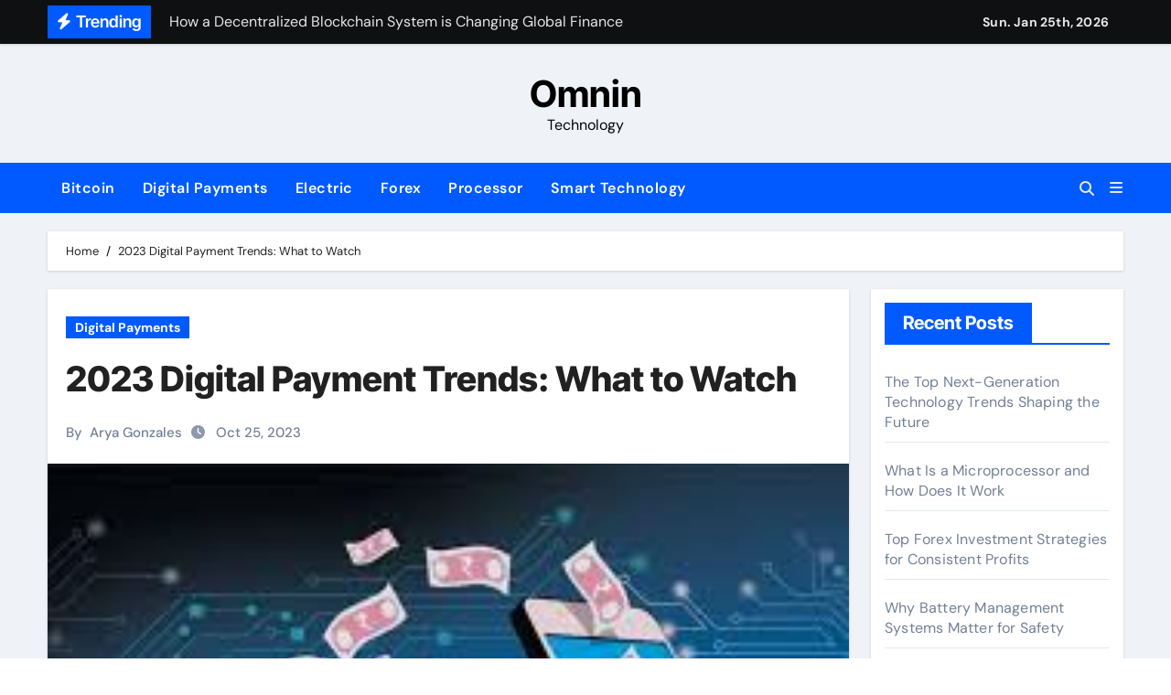

--- FILE ---
content_type: text/html; charset=UTF-8
request_url: https://omnin.net/2023-digital-payment-trends-what-to-watch.html
body_size: 16568
content:
<!-- =========================
  Page Breadcrumb   
============================== -->
<!DOCTYPE html>
<html lang="en-US">
<head>
<meta charset="UTF-8">
<meta name="viewport" content="width=device-width, initial-scale=1">
<link rel="profile" href="https://gmpg.org/xfn/11">
<meta name='robots' content='index, follow, max-image-preview:large, max-snippet:-1, max-video-preview:-1' />

	<!-- This site is optimized with the Yoast SEO plugin v26.8 - https://yoast.com/product/yoast-seo-wordpress/ -->
	<title>2023 Digital Payment Trends: What to Watch - Omnin</title>
	<meta name="description" content="driven by technological advancements and shifting consumer expectations. Digital payment trends have evolved" />
	<link rel="canonical" href="https://omnin.net/2023-digital-payment-trends-what-to-watch.html" />
	<meta property="og:locale" content="en_US" />
	<meta property="og:type" content="article" />
	<meta property="og:title" content="2023 Digital Payment Trends: What to Watch - Omnin" />
	<meta property="og:description" content="driven by technological advancements and shifting consumer expectations. Digital payment trends have evolved" />
	<meta property="og:url" content="https://omnin.net/2023-digital-payment-trends-what-to-watch.html" />
	<meta property="og:site_name" content="Omnin" />
	<meta property="article:published_time" content="2023-10-25T05:45:57+00:00" />
	<meta property="article:modified_time" content="2023-11-08T05:48:21+00:00" />
	<meta property="og:image" content="https://encrypted-tbn0.gstatic.com/images?q=tbn:ANd9GcRegkwpsU0gmkaE7bzMy3gyu91NWszFEtIDKQ&usqp=CAU" />
	<meta name="author" content="Arya Gonzales" />
	<meta name="twitter:card" content="summary_large_image" />
	<meta name="twitter:image" content="https://encrypted-tbn0.gstatic.com/images?q=tbn:ANd9GcRegkwpsU0gmkaE7bzMy3gyu91NWszFEtIDKQ&usqp=CAU" />
	<meta name="twitter:label1" content="Written by" />
	<meta name="twitter:data1" content="Arya Gonzales" />
	<meta name="twitter:label2" content="Est. reading time" />
	<meta name="twitter:data2" content="4 minutes" />
	<script type="application/ld+json" class="yoast-schema-graph">{"@context":"https://schema.org","@graph":[{"@type":"Article","@id":"https://omnin.net/2023-digital-payment-trends-what-to-watch.html#article","isPartOf":{"@id":"https://omnin.net/2023-digital-payment-trends-what-to-watch.html"},"author":{"name":"Arya Gonzales","@id":"https://omnin.net/#/schema/person/bde0962a0020fa7754e4c6448aff8303"},"headline":"2023 Digital Payment Trends: What to Watch","datePublished":"2023-10-25T05:45:57+00:00","dateModified":"2023-11-08T05:48:21+00:00","mainEntityOfPage":{"@id":"https://omnin.net/2023-digital-payment-trends-what-to-watch.html"},"wordCount":758,"commentCount":0,"image":["https://encrypted-tbn0.gstatic.com/images?q=tbn:ANd9GcRegkwpsU0gmkaE7bzMy3gyu91NWszFEtIDKQ&usqp=CAU"],"thumbnailUrl":"https://encrypted-tbn0.gstatic.com/images?q=tbn:ANd9GcRegkwpsU0gmkaE7bzMy3gyu91NWszFEtIDKQ&usqp=CAU","articleSection":["Digital Payments"],"inLanguage":"en-US","potentialAction":[{"@type":"CommentAction","name":"Comment","target":["https://omnin.net/2023-digital-payment-trends-what-to-watch.html#respond"]}]},{"@type":"WebPage","@id":"https://omnin.net/2023-digital-payment-trends-what-to-watch.html","url":"https://omnin.net/2023-digital-payment-trends-what-to-watch.html","name":"2023 Digital Payment Trends: What to Watch - Omnin","isPartOf":{"@id":"https://omnin.net/#website"},"primaryImageOfPage":"https://encrypted-tbn0.gstatic.com/images?q=tbn:ANd9GcRegkwpsU0gmkaE7bzMy3gyu91NWszFEtIDKQ&usqp=CAU","image":["https://encrypted-tbn0.gstatic.com/images?q=tbn:ANd9GcRegkwpsU0gmkaE7bzMy3gyu91NWszFEtIDKQ&usqp=CAU"],"thumbnailUrl":"https://encrypted-tbn0.gstatic.com/images?q=tbn:ANd9GcRegkwpsU0gmkaE7bzMy3gyu91NWszFEtIDKQ&usqp=CAU","datePublished":"2023-10-25T05:45:57+00:00","dateModified":"2023-11-08T05:48:21+00:00","author":{"@id":"https://omnin.net/#/schema/person/bde0962a0020fa7754e4c6448aff8303"},"description":"driven by technological advancements and shifting consumer expectations. Digital payment trends have evolved","breadcrumb":{"@id":"https://omnin.net/2023-digital-payment-trends-what-to-watch.html#breadcrumb"},"inLanguage":"en-US","potentialAction":[{"@type":"ReadAction","target":["https://omnin.net/2023-digital-payment-trends-what-to-watch.html"]}]},{"@type":"ImageObject","inLanguage":"en-US","@id":"https://omnin.net/2023-digital-payment-trends-what-to-watch.html#primaryimage","url":"https://encrypted-tbn0.gstatic.com/images?q=tbn:ANd9GcRegkwpsU0gmkaE7bzMy3gyu91NWszFEtIDKQ&usqp=CAU","contentUrl":"https://encrypted-tbn0.gstatic.com/images?q=tbn:ANd9GcRegkwpsU0gmkaE7bzMy3gyu91NWszFEtIDKQ&usqp=CAU","width":"260","height":"194","caption":"2023 Digital Payment Trends: What to Watch"},{"@type":"BreadcrumbList","@id":"https://omnin.net/2023-digital-payment-trends-what-to-watch.html#breadcrumb","itemListElement":[{"@type":"ListItem","position":1,"name":"Home","item":"https://omnin.net/"},{"@type":"ListItem","position":2,"name":"Main Page","item":"https://omnin.net/main-page"},{"@type":"ListItem","position":3,"name":"2023 Digital Payment Trends: What to Watch"}]},{"@type":"WebSite","@id":"https://omnin.net/#website","url":"https://omnin.net/","name":"Omnin","description":"Technology","potentialAction":[{"@type":"SearchAction","target":{"@type":"EntryPoint","urlTemplate":"https://omnin.net/?s={search_term_string}"},"query-input":{"@type":"PropertyValueSpecification","valueRequired":true,"valueName":"search_term_string"}}],"inLanguage":"en-US"},{"@type":"Person","@id":"https://omnin.net/#/schema/person/bde0962a0020fa7754e4c6448aff8303","name":"Arya Gonzales","url":"https://omnin.net/author/arya-gonzales"}]}</script>
	<!-- / Yoast SEO plugin. -->


<link rel="alternate" type="application/rss+xml" title="Omnin &raquo; Feed" href="https://omnin.net/feed" />
<link rel="alternate" type="application/rss+xml" title="Omnin &raquo; Comments Feed" href="https://omnin.net/comments/feed" />
<link rel="alternate" type="application/rss+xml" title="Omnin &raquo; 2023 Digital Payment Trends: What to Watch Comments Feed" href="https://omnin.net/2023-digital-payment-trends-what-to-watch.html/feed" />
<link rel="alternate" title="oEmbed (JSON)" type="application/json+oembed" href="https://omnin.net/wp-json/oembed/1.0/embed?url=https%3A%2F%2Fomnin.net%2F2023-digital-payment-trends-what-to-watch.html" />
<link rel="alternate" title="oEmbed (XML)" type="text/xml+oembed" href="https://omnin.net/wp-json/oembed/1.0/embed?url=https%3A%2F%2Fomnin.net%2F2023-digital-payment-trends-what-to-watch.html&#038;format=xml" />
<style id='wp-img-auto-sizes-contain-inline-css' type='text/css'>
img:is([sizes=auto i],[sizes^="auto," i]){contain-intrinsic-size:3000px 1500px}
/*# sourceURL=wp-img-auto-sizes-contain-inline-css */
</style>

<link rel='stylesheet' id='newsair-theme-fonts-css' href='https://omnin.net/wp-content/fonts/c5ce9606bf3dfa81ac4aad4d194c2367.css?ver=20201110' type='text/css' media='all' />
<style id='wp-emoji-styles-inline-css' type='text/css'>

	img.wp-smiley, img.emoji {
		display: inline !important;
		border: none !important;
		box-shadow: none !important;
		height: 1em !important;
		width: 1em !important;
		margin: 0 0.07em !important;
		vertical-align: -0.1em !important;
		background: none !important;
		padding: 0 !important;
	}
/*# sourceURL=wp-emoji-styles-inline-css */
</style>
<link rel='stylesheet' id='ez-toc-css' href='https://omnin.net/wp-content/plugins/easy-table-of-contents/assets/css/screen.min.css?ver=2.0.80' type='text/css' media='all' />
<style id='ez-toc-inline-css' type='text/css'>
div#ez-toc-container .ez-toc-title {font-size: 120%;}div#ez-toc-container .ez-toc-title {font-weight: 500;}div#ez-toc-container ul li , div#ez-toc-container ul li a {font-size: 95%;}div#ez-toc-container ul li , div#ez-toc-container ul li a {font-weight: 500;}div#ez-toc-container nav ul ul li {font-size: 90%;}.ez-toc-box-title {font-weight: bold; margin-bottom: 10px; text-align: center; text-transform: uppercase; letter-spacing: 1px; color: #666; padding-bottom: 5px;position:absolute;top:-4%;left:5%;background-color: inherit;transition: top 0.3s ease;}.ez-toc-box-title.toc-closed {top:-25%;}
.ez-toc-container-direction {direction: ltr;}.ez-toc-counter ul{counter-reset: item ;}.ez-toc-counter nav ul li a::before {content: counters(item, '.', decimal) '. ';display: inline-block;counter-increment: item;flex-grow: 0;flex-shrink: 0;margin-right: .2em; float: left; }.ez-toc-widget-direction {direction: ltr;}.ez-toc-widget-container ul{counter-reset: item ;}.ez-toc-widget-container nav ul li a::before {content: counters(item, '.', decimal) '. ';display: inline-block;counter-increment: item;flex-grow: 0;flex-shrink: 0;margin-right: .2em; float: left; }
/*# sourceURL=ez-toc-inline-css */
</style>
<link rel='stylesheet' id='all-css-css' href='https://omnin.net/wp-content/themes/newsair/css/all.css?ver=6.9' type='text/css' media='all' />
<link rel='stylesheet' id='dark-css' href='https://omnin.net/wp-content/themes/newsair/css/colors/dark.css?ver=6.9' type='text/css' media='all' />
<link rel='stylesheet' id='default-css' href='https://omnin.net/wp-content/themes/newsair/css/colors/default.css?ver=6.9' type='text/css' media='all' />
<link rel='stylesheet' id='bootstrap-css' href='https://omnin.net/wp-content/themes/newsair/css/bootstrap.css?ver=6.9' type='text/css' media='all' />
<link rel='stylesheet' id='newsair-style-css' href='https://omnin.net/wp-content/themes/newsair/style.css?ver=6.9' type='text/css' media='all' />
<link rel='stylesheet' id='swiper-bundle-css-css' href='https://omnin.net/wp-content/themes/newsair/css/swiper-bundle.css?ver=6.9' type='text/css' media='all' />
<link rel='stylesheet' id='smartmenus-css' href='https://omnin.net/wp-content/themes/newsair/css/jquery.smartmenus.bootstrap.css?ver=6.9' type='text/css' media='all' />
<link rel='stylesheet' id='animate-css' href='https://omnin.net/wp-content/themes/newsair/css/animate.css?ver=6.9' type='text/css' media='all' />
<link rel='stylesheet' id='newsair-custom-css-css' href='https://omnin.net/wp-content/themes/newsair/inc/ansar/customize/css/customizer.css?ver=1.0' type='text/css' media='all' />
<script type="text/javascript" src="https://omnin.net/wp-includes/js/jquery/jquery.min.js?ver=3.7.1" id="jquery-core-js"></script>
<script type="text/javascript" src="https://omnin.net/wp-includes/js/jquery/jquery-migrate.min.js?ver=3.4.1" id="jquery-migrate-js"></script>
<script type="text/javascript" src="https://omnin.net/wp-content/themes/newsair/js/navigation.js?ver=6.9" id="newsair-navigation-js"></script>
<script type="text/javascript" src="https://omnin.net/wp-content/themes/newsair/js/bootstrap.js?ver=6.9" id="bootstrap_script-js"></script>
<script type="text/javascript" src="https://omnin.net/wp-content/themes/newsair/js/swiper-bundle.js?ver=6.9" id="swiper-bundle-js"></script>
<script type="text/javascript" src="https://omnin.net/wp-content/themes/newsair/js/hc-sticky.js?ver=6.9" id="sticky-js-js"></script>
<script type="text/javascript" src="https://omnin.net/wp-content/themes/newsair/js/jquery.sticky.js?ver=6.9" id="sticky-header-js-js"></script>
<script type="text/javascript" src="https://omnin.net/wp-content/themes/newsair/js/jquery.smartmenus.js?ver=6.9" id="smartmenus-js-js"></script>
<script type="text/javascript" src="https://omnin.net/wp-content/themes/newsair/js/jquery.smartmenus.bootstrap.js?ver=6.9" id="bootstrap-smartmenus-js-js"></script>
<script type="text/javascript" src="https://omnin.net/wp-content/themes/newsair/js/jquery.cookie.min.js?ver=6.9" id="jquery-cookie-js"></script>
<link rel="https://api.w.org/" href="https://omnin.net/wp-json/" /><link rel="alternate" title="JSON" type="application/json" href="https://omnin.net/wp-json/wp/v2/posts/4415" /><link rel="EditURI" type="application/rsd+xml" title="RSD" href="https://omnin.net/xmlrpc.php?rsd" />
<meta name="generator" content="WordPress 6.9" />
<link rel='shortlink' href='https://omnin.net/?p=4415' />
<!-- HFCM by 99 Robots - Snippet # 1: publisuites -->
<meta name="publisuites-verify-code" content="aHR0cHM6Ly9vbW5pbi5uZXQ=" />


<!-- /end HFCM by 99 Robots -->
<!-- HFCM by 99 Robots - Snippet # 2: getlinko -->
<meta name="getlinko-verify-code" content="getlinko-verify-7ff39bc40b4f2812ec7a013c1a13e81e4d0d1216"/>
<!-- /end HFCM by 99 Robots -->
<style type="text/css" id="custom-background-css">
    .wrapper { background-color: #}
</style>
<style>
  .bs-blog-post p:nth-of-type(1)::first-letter {
    display: none;
}
</style>
<style>
.bs-header-main {
  background-image: url("https://omnin.net/wp-content/themes/newsair/images/head-back.jpg" );
}
</style>
  <style>
  .bs-default .bs-header-main .inner{
    background-color:  }
  </style>
<style>
  .bs-default .bs-header-main .inner, .bs-headthree .bs-header-main .inner{ 
    height:px; 
  }

  @media (max-width:991px) {
    .bs-default .bs-header-main .inner, .bs-headthree .bs-header-main .inner{ 
      height:px; 
    }
  }
  @media (max-width:576px) {
    .bs-default .bs-header-main .inner, .bs-headthree .bs-header-main .inner{ 
      height:px; 
    }
  }
</style>
    <style type="text/css">
            
        .site-title a,
        .site-description {
            color: #000;
        }

        .site-branding-text .site-title a {
                font-size: 40px;
            }

            @media (max-width: 991.98px)  {
                .site-branding-text .site-title a {
                    font-size: 35px;

                }
            }

            @media (max-width: 575.98px) {
                .site-branding-text .site-title a {
                    font-size: 30px;

                }
            }

        </style>
    <link rel="icon" href="https://omnin.net/wp-content/uploads/2023/04/cropped-fire-typography-o-logo-wallpaper-32x32.jpg" sizes="32x32" />
<link rel="icon" href="https://omnin.net/wp-content/uploads/2023/04/cropped-fire-typography-o-logo-wallpaper-192x192.jpg" sizes="192x192" />
<link rel="apple-touch-icon" href="https://omnin.net/wp-content/uploads/2023/04/cropped-fire-typography-o-logo-wallpaper-180x180.jpg" />
<meta name="msapplication-TileImage" content="https://omnin.net/wp-content/uploads/2023/04/cropped-fire-typography-o-logo-wallpaper-270x270.jpg" />

<!-- FIFU:jsonld:begin -->
<script type="application/ld+json">{"@context":"https://schema.org","@graph":[{"@type":"ImageObject","@id":"https://encrypted-tbn0.gstatic.com/images?q=tbn:ANd9GcRegkwpsU0gmkaE7bzMy3gyu91NWszFEtIDKQ&usqp=CAU","url":"https://encrypted-tbn0.gstatic.com/images?q=tbn:ANd9GcRegkwpsU0gmkaE7bzMy3gyu91NWszFEtIDKQ&usqp=CAU","contentUrl":"https://encrypted-tbn0.gstatic.com/images?q=tbn:ANd9GcRegkwpsU0gmkaE7bzMy3gyu91NWszFEtIDKQ&usqp=CAU","mainEntityOfPage":"https://omnin.net/2023-digital-payment-trends-what-to-watch.html"}]}</script>
<!-- FIFU:jsonld:end -->
<link rel="preload" as="image" href="https://encrypted-tbn0.gstatic.com/images?q=tbn:ANd9GcRegkwpsU0gmkaE7bzMy3gyu91NWszFEtIDKQ&#038;usqp=CAU"></head>

<body class="wp-singular post-template-default single single-post postid-4415 single-format-standard wp-embed-responsive wp-theme-newsair wide  ta-hide-date-author-in-list defaultcolor" >
<div id="page" class="site">
<a class="skip-link screen-reader-text" href="#content">
Skip to content</a>

<!--wrapper-->
<div class="wrapper" id="custom-background-css">
<!--==================== TOP BAR ====================-->
  <div class="sidenav offcanvas offcanvas-end" tabindex="-1" id="offcanvasExample" aria-labelledby="offcanvasExampleLabel">
    <div class="offcanvas-header">
      <h5 class="offcanvas-title" id="offcanvasExampleLabel"> </h5>
      <a href="#" class="btn_close" data-bs-dismiss="offcanvas" aria-label="Close"><i class="fas fa-times"></i></a>
    </div>
    <div class="offcanvas-body">
      <ul class="nav navbar-nav sm sm-vertical"><li class="nav-item menu-item "><a class="nav-link " href="https://omnin.net/" title="Home">Home</a></li><li class="nav-item menu-item page_item dropdown page-item-4353"><a class="nav-link" href="https://omnin.net/advertise-here">Advertise Here</a></li><li class="nav-item menu-item page_item dropdown page-item-4356"><a class="nav-link" href="https://omnin.net/contact-us">Contact Us</a></li><li class="nav-item menu-item page_item dropdown page-item-4362"><a class="nav-link" href="https://omnin.net/disclaimer">Disclaimer</a></li><li class="nav-item menu-item page_item dropdown page-item-4738 current_page_parent"><a class="nav-link" href="https://omnin.net/main-page">Main Page</a></li><li class="nav-item menu-item page_item dropdown page-item-4359"><a class="nav-link" href="https://omnin.net/privacy-policy">Privacy Policy</a></li></ul>
    </div>
  </div>
    <!--header-->
  <header class="bs-default">
    <!--top-bar-->
    <div class="bs-head-detail d-none d-lg-block">
          <div class="container">
      <div class="row align-items-center">
                    <div class="col-md-7 col-xs-12">
              <div class="mg-latest-news">
                                  <!-- mg-latest-news -->
                    <div class="bn_title">
                      <h5 class="title"><i class="fas fa-bolt"></i><span>Trending</span></h5>
                    </div>
                 <!-- mg-latest-news_slider -->
                 <div class="mg-latest-news-slider bs swiper-container">
                    <div class="swiper-wrapper">
                                                <div class="swiper-slide">
                            <a href="https://omnin.net/next-generation-technology-trends-shaping-the-future.html">
                              <span>The Top Next-Generation Technology Trends Shaping the Future</span>
                            </a>
                          </div> 
                                                    <div class="swiper-slide">
                            <a href="https://omnin.net/what-is-a-microprocessor-and-how-does-it-work.html">
                              <span>What Is a Microprocessor and How Does It Work</span>
                            </a>
                          </div> 
                                                    <div class="swiper-slide">
                            <a href="https://omnin.net/top-forex-investment-strategies-for-consistent-profits.html">
                              <span>Top Forex Investment Strategies for Consistent Profits</span>
                            </a>
                          </div> 
                                                    <div class="swiper-slide">
                            <a href="https://omnin.net/why-battery-management-systems-matter-for-safety.html">
                              <span>Why Battery Management Systems Matter for Safety</span>
                            </a>
                          </div> 
                                                    <div class="swiper-slide">
                            <a href="https://omnin.net/how-blockchain-guarantees-secure-transactions-across-borders.html">
                              <span>How Blockchain Guarantees Secure Transactions Across Borders</span>
                            </a>
                          </div> 
                                                    <div class="swiper-slide">
                            <a href="https://omnin.net/how-a-decentralized-blockchain-system-is-changing-global-finance.html">
                              <span>How a Decentralized Blockchain System is Changing Global Finance</span>
                            </a>
                          </div> 
                           
                    </div>
                  </div>
                  <!-- // mg-latest-news_slider --> 
                </div>
            </div>
            <!--/col-md-6-->
            <div class="col-md-5 col-xs-12">
            <div class="d-flex flex-wrap align-items-center justify-content-end">
                  <div class="top-date ms-1">
            <span class="day">
         Sun. Jan 25th, 2026             </span>
        </div>
                  </div>
            </div>
            <!--/col-md-6-->
          </div>
        </div>
    </div>
    <!--/top-bar-->
    <div class="clearfix"></div>
    <!-- Main Menu Area-->
      <!-- Main Menu Area-->        
  <div class="bs-header-main">
    <div class="inner responsive">
      <div class="container">
        <div class="row align-items-center">
          <div class="navbar-header col-lg-12 text-center d-none d-lg-block">
              <!-- Display the Custom Logo -->
              <div class="site-logo">
                                </div>

              <div class="site-branding-text  ">
                                  <p class="site-title"> <a href="https://omnin.net/" rel="home">Omnin</a></p>
                                  <p class="site-description">Technology</p>
              </div>
            </div>
                    </div>
      </div>
    </div>
  </div>
  <!-- /Main Menu Area-->
    <!-- /Main Menu Area-->
     
  <div class="bs-menu-full sticky-header">
    <div class="container">
      <nav class="navbar navbar-expand-lg navbar-wp">
                <!-- Mobile Header -->
        <div class="m-header align-items-center justify-content-justify">
          <!-- navbar-toggle -->
          <button id="nav-btn" class="navbar-toggler x collapsed" type="button" data-bs-toggle="collapse"
            data-bs-target="#navbar-wp" aria-controls="navbar-wp" aria-expanded="false"
            aria-label="Toggle navigation">
            <span class="icon-bar"></span>
            <span class="icon-bar"></span>
            <span class="icon-bar"></span>
          </button>
          <div class="navbar-header">
            <!-- Display the Custom Logo -->
            <div class="site-logo">
                          </div>
            <div class="site-branding-text  ">
              <div class="site-title"> <a href="https://omnin.net/" rel="home">Omnin</a></div>
              <p class="site-description">Technology</p>
            </div>
          </div>
          <div class="right-nav"> 
          <!-- /navbar-toggle -->
                      <a class="msearch ml-auto" data-bs-target="#exampleModal"  href="#" data-bs-toggle="modal"> 
            <i class="fas fa-search"></i> 
          </a>
                  </div>
        </div>
        <!-- /Mobile Header -->
        <div class="collapse navbar-collapse" id="navbar-wp">
          <ul id="menu-top-menu" class="me-auto nav navbar-nav"><li id="menu-item-222" class="menu-item menu-item-type-taxonomy menu-item-object-category menu-item-222"><a class="nav-link" title="Bitcoin" href="https://omnin.net/category/bitcoin">Bitcoin</a></li>
<li id="menu-item-221" class="menu-item menu-item-type-taxonomy menu-item-object-category current-post-ancestor current-menu-parent current-post-parent menu-item-221"><a class="nav-link" title="Digital Payments" href="https://omnin.net/category/digital-payments">Digital Payments</a></li>
<li id="menu-item-223" class="menu-item menu-item-type-taxonomy menu-item-object-category menu-item-223"><a class="nav-link" title="Electric" href="https://omnin.net/category/electric">Electric</a></li>
<li id="menu-item-220" class="menu-item menu-item-type-taxonomy menu-item-object-category menu-item-220"><a class="nav-link" title="Forex" href="https://omnin.net/category/forex">Forex</a></li>
<li id="menu-item-224" class="menu-item menu-item-type-taxonomy menu-item-object-category menu-item-224"><a class="nav-link" title="Processor" href="https://omnin.net/category/processor">Processor</a></li>
<li id="menu-item-225" class="menu-item menu-item-type-taxonomy menu-item-object-category menu-item-225"><a class="nav-link" title="Smart Technology" href="https://omnin.net/category/smart-technology">Smart Technology</a></li>
</ul>        </div>
        <!-- Right nav -->
        <div class="desk-header right-nav pl-3 ml-auto my-2 my-lg-0 position-relative align-items-center">
                    <a class="msearch ml-auto" data-bs-target="#exampleModal"  href="#" data-bs-toggle="modal"> 
            <i class="fas fa-search"></i> 
          </a>
                    <!-- Off Canvas -->
            <a href="#" class="mneu-sidebar offcbtn d-none d-lg-block" data-bs-toggle="offcanvas" data-bs-target="#offcanvasExample" role="button" aria-controls="offcanvas-start" aria-expanded="false">
                <i class="fas fa-bars"></i>
            </a>
            <!-- /Off Canvas -->
                </div>
        <!-- /Right nav -->
      </nav> <!-- /Navigation -->
    </div>
  </div>
    </header>
  <!--/header-->
<main id="content" class="single-class content">
  <div class="container"> 
      <!--row-->
        <div class="row">
          <!--==================== breadcrumb section ====================-->
            <div class="bs-breadcrumb-section">
                <div class="overlay">
                    <div class="container">
                        <div class="row">
                            <nav aria-label="breadcrumb">
                                <ol class="breadcrumb">
                                    <div role="navigation" aria-label="Breadcrumbs" class="breadcrumb-trail breadcrumbs" itemprop="breadcrumb"><ul class="breadcrumb trail-items" itemscope itemtype="http://schema.org/BreadcrumbList"><meta name="numberOfItems" content="2" /><meta name="itemListOrder" content="Ascending" /><li itemprop="itemListElement breadcrumb-item" itemscope itemtype="http://schema.org/ListItem" class="trail-item breadcrumb-item  trail-begin"><a href="https://omnin.net" rel="home" itemprop="item"><span itemprop="name">Home</span></a><meta itemprop="position" content="1" /></li><li itemprop="itemListElement breadcrumb-item" itemscope itemtype="http://schema.org/ListItem" class="trail-item breadcrumb-item  trail-end"><span itemprop="name"><span itemprop="name">2023 Digital Payment Trends: What to Watch</span></span><meta itemprop="position" content="2" /></li></ul></div> 
                                </ol>
                            </nav>
                        </div>
                    </div>
                </div>
            </div>
                <!--col-md-->
	<div class="col-lg-9 single content-right">
                <div class="bs-blog-post single"> 
                    <div class="bs-header">
                                        <div class="bs-blog-category">
                                            <a href="https://omnin.net/category/digital-payments" style="background-color:#005aff" id="category_1_color" >
                            Digital Payments                        </a>
                                     </div>
                                        <h1 class="title" title="2023 Digital Payment Trends: What to Watch">
                            2023 Digital Payment Trends: What to Watch                        </h1>
                        <div class="bs-info-author-block">
                            <div class="bs-blog-meta mb-0">
                                                                <span class="bs-author"><a class="auth" href="https://omnin.net/author/arya-gonzales"> </a> By                                    <a class="ms-1" href="https://omnin.net/author/arya-gonzales">Arya Gonzales</a>
                                </span>
                                                                <span class="bs-blog-date">
                                    <a href="https://omnin.net/2023/10">
                                        <time datetime="">
                                            Oct 25, 2023                                        </time>
                                    </a>
                                </span>
                                                            </div>
                        </div>
                    </div>
                <div class="bs-blog-thumb"><img post-id="4415" fifu-featured="1" width="260" height="194" src="https://encrypted-tbn0.gstatic.com/images?q=tbn:ANd9GcRegkwpsU0gmkaE7bzMy3gyu91NWszFEtIDKQ&amp;usqp=CAU" class="img-fluid attachment-full size-full wp-post-image" alt="2023 Digital Payment Trends: What to Watch" title="2023 Digital Payment Trends: What to Watch" title="2023 Digital Payment Trends: What to Watch" decoding="async" fetchpriority="high" /></div>                <article class="small single">
                    <div class="entry-content">
                        <div id="ez-toc-container" class="ez-toc-v2_0_80 counter-hierarchy ez-toc-counter ez-toc-grey ez-toc-container-direction">
<p class="ez-toc-title" style="cursor:inherit">Table of Contents</p>
<label for="ez-toc-cssicon-toggle-item-69765970c542a" class="ez-toc-cssicon-toggle-label"><span class=""><span class="eztoc-hide" style="display:none;">Toggle</span><span class="ez-toc-icon-toggle-span"><svg style="fill: #999;color:#999" xmlns="http://www.w3.org/2000/svg" class="list-377408" width="20px" height="20px" viewBox="0 0 24 24" fill="none"><path d="M6 6H4v2h2V6zm14 0H8v2h12V6zM4 11h2v2H4v-2zm16 0H8v2h12v-2zM4 16h2v2H4v-2zm16 0H8v2h12v-2z" fill="currentColor"></path></svg><svg style="fill: #999;color:#999" class="arrow-unsorted-368013" xmlns="http://www.w3.org/2000/svg" width="10px" height="10px" viewBox="0 0 24 24" version="1.2" baseProfile="tiny"><path d="M18.2 9.3l-6.2-6.3-6.2 6.3c-.2.2-.3.4-.3.7s.1.5.3.7c.2.2.4.3.7.3h11c.3 0 .5-.1.7-.3.2-.2.3-.5.3-.7s-.1-.5-.3-.7zM5.8 14.7l6.2 6.3 6.2-6.3c.2-.2.3-.5.3-.7s-.1-.5-.3-.7c-.2-.2-.4-.3-.7-.3h-11c-.3 0-.5.1-.7.3-.2.2-.3.5-.3.7s.1.5.3.7z"/></svg></span></span></label><input type="checkbox"  id="ez-toc-cssicon-toggle-item-69765970c542a" checked aria-label="Toggle" /><nav><ul class='ez-toc-list ez-toc-list-level-1 ' ><li class='ez-toc-page-1 ez-toc-heading-level-2'><a class="ez-toc-link ez-toc-heading-1" href="#1_Cryptocurrency_Integration_Gains_Momentum" >1. Cryptocurrency Integration Gains Momentum</a></li><li class='ez-toc-page-1 ez-toc-heading-level-2'><a class="ez-toc-link ez-toc-heading-2" href="#2_Central_Bank_Digital_Currencies_CBDCs" >2. Central Bank Digital Currencies (CBDCs)</a></li><li class='ez-toc-page-1 ez-toc-heading-level-2'><a class="ez-toc-link ez-toc-heading-3" href="#3_Biometric_Authentication" >3. Biometric Authentication</a></li><li class='ez-toc-page-1 ez-toc-heading-level-2'><a class="ez-toc-link ez-toc-heading-4" href="#4_Buy_Now_Pay_Later_BNPL" >4. Buy Now, Pay Later (BNPL)</a></li><li class='ez-toc-page-1 ez-toc-heading-level-2'><a class="ez-toc-link ez-toc-heading-5" href="#5_Voice-Activated_Payments" >5. Voice-Activated Payments</a></li><li class='ez-toc-page-1 ez-toc-heading-level-2'><a class="ez-toc-link ez-toc-heading-6" href="#6_Decentralized_Finance_DeFi" >6. Decentralized Finance (DeFi)</a></li><li class='ez-toc-page-1 ez-toc-heading-level-2'><a class="ez-toc-link ez-toc-heading-7" href="#7_Internet_of_Things_IoT_Integration" >7. Internet of Things (IoT) Integration</a></li><li class='ez-toc-page-1 ez-toc-heading-level-2'><a class="ez-toc-link ez-toc-heading-8" href="#8_Green_Payments" >8. Green Payments</a></li><li class='ez-toc-page-1 ez-toc-heading-level-2'><a class="ez-toc-link ez-toc-heading-9" href="#9_Peer-to-Peer_Payments" >9. Peer-to-Peer Payments</a></li><li class='ez-toc-page-1 ez-toc-heading-level-2'><a class="ez-toc-link ez-toc-heading-10" href="#10_Real-Time_Payments" >10. Real-Time Payments</a></li><li class='ez-toc-page-1 ez-toc-heading-level-2'><a class="ez-toc-link ez-toc-heading-11" href="#11_Increased_Regulatory_Scrutiny" >11. Increased Regulatory Scrutiny</a></li><li class='ez-toc-page-1 ez-toc-heading-level-2'><a class="ez-toc-link ez-toc-heading-12" href="#12_Cross-Border_Payments" >12. Cross-Border Payments</a></li><li class='ez-toc-page-1 ez-toc-heading-level-2'><a class="ez-toc-link ez-toc-heading-13" href="#13_Quantum_Computing_Challenges" >13. Quantum Computing Challenges</a></li><li class='ez-toc-page-1 ez-toc-heading-level-2'><a class="ez-toc-link ez-toc-heading-14" href="#14_Enhanced_Customer_Experience" >14. Enhanced Customer Experience</a></li><li class='ez-toc-page-1 ez-toc-heading-level-2'><a class="ez-toc-link ez-toc-heading-15" href="#15_The_Continued_Rise_of_E-Wallets" >15. The Continued Rise of E-Wallets</a></li><li class='ez-toc-page-1 ez-toc-heading-level-2'><a class="ez-toc-link ez-toc-heading-16" href="#In_Conclusion" >In Conclusion</a></li></ul></nav></div>
<p>The realm of finance is in a perpetual state of transformation, driven by technological advancements and shifting consumer expectations. <a href="https://omnin.net/category/digital-payments" target="_blank" rel="noopener"><strong>Digital payment trends</strong></a> have evolved significantly over the years, with 2023 promising to be a watershed moment for the industry. As we step into the new year, let&#8217;s explore the cutting-edge trends that are set to redefine the digital payment landscape.</p>
<h2><span class="ez-toc-section" id="1_Cryptocurrency_Integration_Gains_Momentum"></span><strong>1. Cryptocurrency Integration Gains Momentum</strong><span class="ez-toc-section-end"></span></h2>
<p>Cryptocurrencies have transcended from being a niche interest to a mainstream financial asset. In 2023, expect to see a surge in the acceptance and integration of cryptocurrencies in digital payment systems. Major players in the financial industry, from traditional banks to payment processors, are exploring ways to enable users to transact using cryptocurrencies.</p>
<h2><span class="ez-toc-section" id="2_Central_Bank_Digital_Currencies_CBDCs"></span><strong>2. Central Bank Digital Currencies (CBDCs)</strong><span class="ez-toc-section-end"></span></h2>
<p>Central banks worldwide are actively researching and developing their own digital currencies. These <strong>CBDCs</strong> aim to provide a stable and secure form of digital currency, directly regulated by the government. The introduction of CBDCs will have far-reaching implications for the digital payment industry, potentially reshaping the global financial landscape.</p>
<h2><span class="ez-toc-section" id="3_Biometric_Authentication"></span><strong>3. Biometric Authentication</strong><span class="ez-toc-section-end"></span></h2>
<p>User security remains paramount in digital payments. Biometric authentication methods, such as fingerprint recognition and facial recognition, are becoming more prevalent. These advanced security measures offer a higher level of protection and convenience, reducing the reliance on traditional passwords and PINs.</p>
<h2><span class="ez-toc-section" id="4_Buy_Now_Pay_Later_BNPL"></span><strong>4. Buy Now, Pay Later (BNPL)</strong><span class="ez-toc-section-end"></span></h2>
<p>The <strong>BNPL</strong> model is revolutionizing the way consumers make online purchases. This trend, often facilitated by fintech companies, allows users to shop and pay for their purchases in interest-free installments. As a more flexible alternative to credit cards, BNPL is expected to gain further traction.</p>
<h2><span class="ez-toc-section" id="5_Voice-Activated_Payments"></span><strong>5. Voice-Activated Payments</strong><span class="ez-toc-section-end"></span></h2>
<p>The rise of smart speakers and virtual assistants has given birth to a new trend in digital payments – voice-activated payments. Users can now make transactions and purchases simply by using voice commands, making the process more intuitive and hands-free.</p>
<h2><span class="ez-toc-section" id="6_Decentralized_Finance_DeFi"></span><strong>6. Decentralized Finance (DeFi)</strong><span class="ez-toc-section-end"></span></h2>
<p><strong>DeFi</strong> continues to disrupt traditional financial systems. It allows users to engage in various financial activities, including lending, borrowing, and trading, without the need for intermediaries. DeFi platforms are anticipated to expand their offerings and attract a broader user base.</p>
<h2><span class="ez-toc-section" id="7_Internet_of_Things_IoT_Integration"></span><strong>7. Internet of Things (IoT) Integration</strong><span class="ez-toc-section-end"></span></h2>
<p>As IoT devices become increasingly prevalent in our daily lives, they are also influencing digital payments. Your smart fridge might soon reorder groceries and make payments, while your connected car could handle parking fees and tolls, all autonomously.</p>
<h2><span class="ez-toc-section" id="8_Green_Payments"></span><strong>8. Green Payments</strong><span class="ez-toc-section-end"></span></h2>
<p>The global shift toward environmental sustainability is reflected in digital payment trends. Companies are introducing &#8220;green payments,&#8221; where transactions are assessed based on their environmental impact. Eco-conscious consumers can now opt for payment options that align with their sustainability goals.</p>
<h2><span class="ez-toc-section" id="9_Peer-to-Peer_Payments"></span><strong>9. Peer-to-Peer Payments</strong><span class="ez-toc-section-end"></span></h2>
<p>Peer-to-peer (P2P) payments are not new, but they continue to evolve. <strong>P2P</strong> platforms offer more than just sending money to friends; they facilitate group payments, split bills, and even provide a platform for businesses to accept payments directly from customers.</p>
<h2><span class="ez-toc-section" id="10_Real-Time_Payments"></span><strong>10. Real-Time Payments</strong><span class="ez-toc-section-end"></span></h2>
<p>Traditional bank transfers can take days to complete, but real-time payments are gaining ground. These systems enable instantaneous transfers, enhancing the efficiency and speed of financial transactions.</p>
<h2><span class="ez-toc-section" id="11_Increased_Regulatory_Scrutiny"></span><strong>11. Increased Regulatory Scrutiny</strong><span class="ez-toc-section-end"></span></h2>
<p>As the digital payment landscape matures, regulatory bodies worldwide are increasing their focus on the industry. New rules and standards are expected to emerge, aiming to enhance consumer protection, security, and the stability of digital payment systems.</p>
<h2><span class="ez-toc-section" id="12_Cross-Border_Payments"></span><strong>12. Cross-Border Payments</strong><span class="ez-toc-section-end"></span></h2>
<p>Cross-border payments have historically been marred by high fees and slow processing times. Digital payment providers are working on solutions to make cross-border transactions faster, cheaper, and more accessible to a broader audience.</p>
<h2><span class="ez-toc-section" id="13_Quantum_Computing_Challenges"></span><strong>13. Quantum Computing Challenges</strong><span class="ez-toc-section-end"></span></h2>
<p>The potential arrival of quantum computing poses a significant security challenge to digital payments. Quantum computers could theoretically break current encryption methods, prompting the development of quantum-resistant encryption techniques to safeguard digital payment systems.</p>
<h2><span class="ez-toc-section" id="14_Enhanced_Customer_Experience"></span><strong>14. Enhanced Customer Experience</strong><span class="ez-toc-section-end"></span></h2>
<p>Digital payment providers are placing a strong emphasis on improving the overall customer experience. This includes personalized services, intuitive interfaces, and enhanced customer support, all geared toward increasing user satisfaction.</p>
<h2><span class="ez-toc-section" id="15_The_Continued_Rise_of_E-Wallets"></span><strong>15. The Continued Rise of E-Wallets</strong><span class="ez-toc-section-end"></span></h2>
<p>E-wallets are becoming the go-to payment method for many consumers. These digital wallets are expected to expand their services, providing users with an all-in-one financial management solution, including savings, investments, and insurance options.</p>
<h2><span class="ez-toc-section" id="In_Conclusion"></span><strong>In Conclusion</strong><span class="ez-toc-section-end"></span></h2>
<p>The world of <strong>digital payment trends</strong> is in a state of rapid evolution. As technology advances and consumer preferences shift, the industry will continue to adapt and innovate. 2023 promises to be an exciting year, with a multitude of trends shaping the way we interact with money and conduct financial transactions. Stay tuned to witness these transformations and the new possibilities they bring.</p>
            <script>
    function pinIt()
    {
      var e = document.createElement('script');
      e.setAttribute('type','text/javascript');
      e.setAttribute('charset','UTF-8');
      e.setAttribute('src','https://assets.pinterest.com/js/pinmarklet.js?r='+Math.random()*99999999);
      document.body.appendChild(e);
    }
    </script>
    <div class="post-share">
        <div class="post-share-icons cf"> 
            <a class="facebook" href="https://www.facebook.com/sharer.php?u=https://omnin.net/2023-digital-payment-trends-what-to-watch.html" class="link " target="_blank" >
                <i class="fab fa-facebook"></i>
            </a>
            <a class="x-twitter" href="https://twitter.com/share?url=https://omnin.net/2023-digital-payment-trends-what-to-watch.html&#038;text=2023%20Digital%20Payment%20Trends%3A%20What%20to%20Watch" class="link " target="_blank">
                <i class="fa-brands fa-x-twitter"></i>
            </a>
            <a class="envelope" href="/cdn-cgi/l/email-protection#[base64]" class="link " target="_blank">
                <i class="fas fa-envelope-open"></i>
            </a>
            <a class="linkedin" href="https://www.linkedin.com/sharing/share-offsite/?url=https://omnin.net/2023-digital-payment-trends-what-to-watch.html&#038;title=2023%20Digital%20Payment%20Trends%3A%20What%20to%20Watch" class="link " target="_blank" >
                <i class="fab fa-linkedin"></i>
            </a>
            <a href="javascript:pinIt();" class="pinterest">
                <i class="fab fa-pinterest"></i>
            </a>
            <a class="telegram" href="https://t.me/share/url?url=https://omnin.net/2023-digital-payment-trends-what-to-watch.html&#038;title=2023%20Digital%20Payment%20Trends%3A%20What%20to%20Watch" target="_blank" >
                <i class="fab fa-telegram"></i>
            </a>
            <a class="whatsapp" href="https://api.whatsapp.com/send?text=https://omnin.net/2023-digital-payment-trends-what-to-watch.html&#038;title=2023%20Digital%20Payment%20Trends%3A%20What%20to%20Watch" target="_blank" >
                <i class="fab fa-whatsapp"></i>
            </a>
            <a class="reddit" href="https://www.reddit.com/submit?url=https://omnin.net/2023-digital-payment-trends-what-to-watch.html&#038;title=2023%20Digital%20Payment%20Trends%3A%20What%20to%20Watch" target="_blank" >
                <i class="fab fa-reddit"></i>
            </a>
            <a class="print-r" href="javascript:window.print()"> 
                <i class="fas fa-print"></i>
            </a>
        </div>
    </div>

                        <div class="clearfix mb-3"></div>
                        
	<nav class="navigation post-navigation" aria-label="Posts">
		<h2 class="screen-reader-text">Post navigation</h2>
		<div class="nav-links"><div class="nav-previous"><a href="https://omnin.net/digital-payments-unveiled-how-they-work.html" rel="prev"><div class="fas fa-angle-double-left"></div><span> Digital Payments Unveiled: How They Work</span></a></div><div class="nav-next"><a href="https://omnin.net/mobile-wallets-your-all-in-one-payment-solution.html" rel="next"><span>Mobile Wallets: Your All-in-One Payment Solution </span><div class="fas fa-angle-double-right"></div></a></div></div>
	</nav>                    </div>
              </article>
            </div>
                <div class="bs-info-author-block py-4 px-3 mb-4 flex-column justify-content-center text-center">
    <a class="bs-author-pic mb-3" href="https://omnin.net/author/arya-gonzales"></a>
        <div class="flex-grow-1">
            <h4 class="title">By <a href ="https://omnin.net/author/arya-gonzales">Arya Gonzales</a></h4>
            <p></p>
        </div>
        </div>
    <div class="single-related-post py-4 px-3 mb-4 bs-card-box ">
        <!--Start bs-realated-slider -->
        <div class="bs-widget-title mb-3">
            <!-- bs-sec-title -->
            <h4 class="title">Related Post</h4>
        </div>
        <!-- // bs-sec-title -->
        <div class="row">
            <!-- featured_post -->
                                        <!-- blog -->
                            <div class="col-md-4">
                                <div class="bs-blog-post three md back-img bshre mb-md-0"  style="background-image: url('https://www.ledgerinsights.com/wp-content/uploads/2019/10/digital-mobile-payment-810x476.png');"  post-id="4744">
                                    <a class="link-div" href="https://omnin.net/how-blockchain-guarantees-secure-transactions-across-borders.html"></a>
                                    <div class="inner">
                                                        <div class="bs-blog-category">
                                            <a href="https://omnin.net/category/digital-payments" style="background-color:#005aff" id="category_1_color" >
                            Digital Payments                        </a>
                                     </div>
                                                        <h4 class="title sm mb-0">
                                            <a href="https://omnin.net/how-blockchain-guarantees-secure-transactions-across-borders.html" title="Permalink to: How Blockchain Guarantees Secure Transactions Across Borders">
                                            How Blockchain Guarantees Secure Transactions Across Borders                                            </a>
                                        </h4> 
                                        <div class="bs-blog-meta">
                                                    <span class="bs-author">
            <a class="auth" href="https://omnin.net/author/arya-gonzales"> 
            Arya Gonzales            </a> 
        </span>
                                                                                                <span class="bs-blog-date"> <a href="https://omnin.net/2025/11"> Nov 7, 2025</a></span>
                                                                                    </div>
                                    </div>
                                </div>
                            </div>
                        <!-- blog -->
                                                    <!-- blog -->
                            <div class="col-md-4">
                                <div class="bs-blog-post three md back-img bshre mb-md-0"  style="background-image: url('https://globalfintechseries.com/wp-content/uploads/digital-payments.png');"  post-id="4686">
                                    <a class="link-div" href="https://omnin.net/innovations-in-digital-payments-transforming-the-way-we-pay.html"></a>
                                    <div class="inner">
                                                        <div class="bs-blog-category">
                                            <a href="https://omnin.net/category/digital-payments" style="background-color:#005aff" id="category_1_color" >
                            Digital Payments                        </a>
                                     </div>
                                                        <h4 class="title sm mb-0">
                                            <a href="https://omnin.net/innovations-in-digital-payments-transforming-the-way-we-pay.html" title="Permalink to: Innovations in Digital Payments: Transforming the Way We Pay">
                                            Innovations in Digital Payments: Transforming the Way We Pay                                            </a>
                                        </h4> 
                                        <div class="bs-blog-meta">
                                                    <span class="bs-author">
            <a class="auth" href="https://omnin.net/author/arya-gonzales"> 
            Arya Gonzales            </a> 
        </span>
                                                                                                <span class="bs-blog-date"> <a href="https://omnin.net/2024/12"> Dec 14, 2024</a></span>
                                                                                    </div>
                                    </div>
                                </div>
                            </div>
                        <!-- blog -->
                                                    <!-- blog -->
                            <div class="col-md-4">
                                <div class="bs-blog-post three md back-img bshre mb-md-0"  style="background-image: url('https://th.bing.com/th/id/OIG4.gkprIuXE1H1XZJetN4gE?pid=ImgGn');"  post-id="4647">
                                    <a class="link-div" href="https://omnin.net/unlocking-the-future-mobile-payment-technology-explained.html"></a>
                                    <div class="inner">
                                                        <div class="bs-blog-category">
                                            <a href="https://omnin.net/category/digital-payments" style="background-color:#005aff" id="category_1_color" >
                            Digital Payments                        </a>
                                     </div>
                                                        <h4 class="title sm mb-0">
                                            <a href="https://omnin.net/unlocking-the-future-mobile-payment-technology-explained.html" title="Permalink to: Unlocking the Future: Mobile Payment Technology Explained">
                                            Unlocking the Future: Mobile Payment Technology Explained                                            </a>
                                        </h4> 
                                        <div class="bs-blog-meta">
                                                    <span class="bs-author">
            <a class="auth" href="https://omnin.net/author/arya-gonzales"> 
            Arya Gonzales            </a> 
        </span>
                                                                                                <span class="bs-blog-date"> <a href="https://omnin.net/2024/10"> Oct 2, 2024</a></span>
                                                                                    </div>
                                    </div>
                                </div>
                            </div>
                        <!-- blog -->
                                </div>        
    </div>
    <!--End bs-realated-slider -->
<div id="comments" class="comments-area bs-card-box mb-4 p-4">
		<div id="respond" class="comment-respond">
		<h3 id="reply-title" class="comment-reply-title">Leave a Reply <small><a rel="nofollow" id="cancel-comment-reply-link" href="/2023-digital-payment-trends-what-to-watch.html#respond" style="display:none;">Cancel reply</a></small></h3><p class="must-log-in">You must be <a href="https://omnin.net/onkworks-editor?redirect_to=https%3A%2F%2Fomnin.net%2F2023-digital-payment-trends-what-to-watch.html">logged in</a> to post a comment.</p>	</div><!-- #respond -->
	</div><!-- #comments -->      </div>
        <aside class="col-lg-3 sidebar-right">
                
<div id="sidebar-right" class="bs-sidebar bs-sticky">
	
		<div id="recent-posts-2" class="bs-widget widget_recent_entries">
		<div class="bs-widget-title"><h2 class="title">Recent Posts</h2></div>
		<ul>
											<li>
					<a href="https://omnin.net/next-generation-technology-trends-shaping-the-future.html">The Top Next-Generation Technology Trends Shaping the Future</a>
									</li>
											<li>
					<a href="https://omnin.net/what-is-a-microprocessor-and-how-does-it-work.html">What Is a Microprocessor and How Does It Work</a>
									</li>
											<li>
					<a href="https://omnin.net/top-forex-investment-strategies-for-consistent-profits.html">Top Forex Investment Strategies for Consistent Profits</a>
									</li>
											<li>
					<a href="https://omnin.net/why-battery-management-systems-matter-for-safety.html">Why Battery Management Systems Matter for Safety</a>
									</li>
											<li>
					<a href="https://omnin.net/how-blockchain-guarantees-secure-transactions-across-borders.html">How Blockchain Guarantees Secure Transactions Across Borders</a>
									</li>
											<li>
					<a href="https://omnin.net/how-a-decentralized-blockchain-system-is-changing-global-finance.html">How a Decentralized Blockchain System is Changing Global Finance</a>
									</li>
											<li>
					<a href="https://omnin.net/mastering-forex-trading-from-beginner-to-expert.html">Mastering Forex Trading: From Beginner to Expert</a>
									</li>
											<li>
					<a href="https://omnin.net/innovations-in-digital-payments-transforming-the-way-we-pay.html">Innovations in Digital Payments: Transforming the Way We Pay</a>
									</li>
					</ul>

		</div><div id="categories-2" class="bs-widget widget_categories"><div class="bs-widget-title"><h2 class="title">Categories</h2></div>
			<ul>
					<li class="cat-item cat-item-9"><a href="https://omnin.net/category/bitcoin">Bitcoin</a>
</li>
	<li class="cat-item cat-item-1"><a href="https://omnin.net/category/digital-payments">Digital Payments</a>
</li>
	<li class="cat-item cat-item-10"><a href="https://omnin.net/category/electric">Electric</a>
</li>
	<li class="cat-item cat-item-8"><a href="https://omnin.net/category/forex">Forex</a>
</li>
	<li class="cat-item cat-item-3585"><a href="https://omnin.net/category/general-aticles">General Aticles</a>
</li>
	<li class="cat-item cat-item-11"><a href="https://omnin.net/category/processor">Processor</a>
</li>
	<li class="cat-item cat-item-12"><a href="https://omnin.net/category/smart-technology">Smart Technology</a>
</li>
			</ul>

			</div><div id="custom_html-2" class="widget_text bs-widget widget_custom_html"><div class="bs-widget-title"><h2 class="title">MY PARTNER</h2></div><div class="textwidget custom-html-widget"></div></div><div id="magenet_widget-3" class="bs-widget widget_magenet_widget"><aside class="widget magenet_widget_box"><div class="mads-block"></div></aside></div><div id="magenet_widget-4" class="bs-widget widget_magenet_widget"><aside class="widget magenet_widget_box"><div class="mads-block"></div></aside></div></div>        </aside>
        </div>
      <!--/row-->
  </div>
  <!--/container-->
</main> 
<!-- wmm w -->  <!-- </main> -->
    <!--==================== Missed ====================-->
<div class="missed">
  <div class="container">
    <div class="row">
      <div class="col-12">
        <div class="wd-back position-relative">
                    <div class="bs-widget-title">
            <h2 class="title">You Missed</h2>
          </div>
                    <div class="missedslider col-grid-4">
               
                  <div class="bs-blog-post three md back-img bshre mb-0"  style="background-image: url('https://postgradonline.simge.edu.sg/sites/default/files/Embracing%20tomorrow%201.jpg'); " post-id="4756">
                    <a class="link-div" href="https://omnin.net/next-generation-technology-trends-shaping-the-future.html"></a>
                    <div class="inner">
                                      <div class="bs-blog-category">
                                            <a href="https://omnin.net/category/smart-technology" style="background-color:#005aff" id="category_12_color" >
                            Smart Technology                        </a>
                                     </div>
                                      <h4 class="title sm mb-0"> <a href="https://omnin.net/next-generation-technology-trends-shaping-the-future.html" title="Permalink to: The Top Next-Generation Technology Trends Shaping the Future"> The Top Next-Generation Technology Trends Shaping the Future</a> </h4> 
                    </div>
                  </div> 
               
                  <div class="bs-blog-post three md back-img bshre mb-0"  style="background-image: url('https://www.blog.netcomm.web.id/wp-content/uploads/2018/02/he.jpeg'); " post-id="4753">
                    <a class="link-div" href="https://omnin.net/what-is-a-microprocessor-and-how-does-it-work.html"></a>
                    <div class="inner">
                                      <div class="bs-blog-category">
                                            <a href="https://omnin.net/category/processor" style="background-color:#005aff" id="category_11_color" >
                            Processor                        </a>
                                     </div>
                                      <h4 class="title sm mb-0"> <a href="https://omnin.net/what-is-a-microprocessor-and-how-does-it-work.html" title="Permalink to: What Is a Microprocessor and How Does It Work"> What Is a Microprocessor and How Does It Work</a> </h4> 
                    </div>
                  </div> 
               
                  <div class="bs-blog-post three md back-img bshre mb-0"  style="background-image: url('https://images.unsplash.com/photo-1718778449026-fc05939d7650?crop=entropy&#038;cs=tinysrgb&#038;fit=max&#038;fm=jpg&#038;ixid=M3wxMjA3fDB8MXxzZWFyY2h8MTB8fFRvcCUyMEZvcmV4JTIwSW52ZXN0bWVudCUyMFN0cmF0ZWdpZXMlMjBmb3IlMjBDb25zaXN0ZW50JTIwUHJvZml0c3xpZHwwfHx8fDE3NjI0MDY0NDl8Mg&#038;ixlib=rb-4.1.0&#038;q=80&#038;w=1200'); " post-id="4750">
                    <a class="link-div" href="https://omnin.net/top-forex-investment-strategies-for-consistent-profits.html"></a>
                    <div class="inner">
                                      <div class="bs-blog-category">
                                            <a href="https://omnin.net/category/forex" style="background-color:#005aff" id="category_8_color" >
                            Forex                        </a>
                                     </div>
                                      <h4 class="title sm mb-0"> <a href="https://omnin.net/top-forex-investment-strategies-for-consistent-profits.html" title="Permalink to: Top Forex Investment Strategies for Consistent Profits"> Top Forex Investment Strategies for Consistent Profits</a> </h4> 
                    </div>
                  </div> 
               
                  <div class="bs-blog-post three md back-img bshre mb-0"  style="background-image: url('https://energy-elege.com/wp-content/uploads/2024/01/241311405.jpg'); " post-id="4747">
                    <a class="link-div" href="https://omnin.net/why-battery-management-systems-matter-for-safety.html"></a>
                    <div class="inner">
                                      <div class="bs-blog-category">
                                            <a href="https://omnin.net/category/electric" style="background-color:#005aff" id="category_10_color" >
                            Electric                        </a>
                                     </div>
                                      <h4 class="title sm mb-0"> <a href="https://omnin.net/why-battery-management-systems-matter-for-safety.html" title="Permalink to: Why Battery Management Systems Matter for Safety"> Why Battery Management Systems Matter for Safety</a> </h4> 
                    </div>
                  </div> 
                        </div>
        </div><!-- end wd-back -->
      </div><!-- end col12 -->
    </div><!-- end row -->
  </div><!-- end container -->
</div> 
<!-- end missed -->
    <!--==================== FOOTER AREA ====================-->
        <footer class="footer back-img" style="">
        <div class="overlay" style="background-color: ;">
                        <!--Start bs-footer-widget-area-->
            <div class="bs-footer-widget-area">
                <div class="container">
                    <div class="row">
                        <div id="text-5" class="col-md-4 rotateInDownLeft animated bs-widget widget_text"><div class="bs-widget-title"><h2 class="title">About Us</h2></div>			<div class="textwidget"><p style="text-align: justify;">At Omnin.net, we are committed to empowering businesses and individuals with seamless digital solutions that simplify content management, enhance online presence, and foster meaningful connections. Our platform combines innovation, reliability, and user-friendly design to help you navigate the digital landscape with ease, ensuring every interaction is efficient, impactful, and tailored to your needs.</p>
</div>
		</div>                    </div>
                    <!--/row-->
                </div>
                <!--/container-->
            </div>
            <!--End bs-footer-widget-area-->
              <!--Start bs-footer-bottom-area-->
   <div class="bs-footer-bottom-area">
      <div class="container">
        <div class="divide-line"></div>
        <div class="row align-items-center">
          <div class="col-md-6">
            <div class="footer-logo text-xs">
              <!-- Display the Custom Logo -->
              <div class="site-logo">
                              </div>
                                <div class="site-branding-text">
                    <p class="site-title-footer"> <a href="https://omnin.net/" rel="home">Omnin</a></p>
                    <p class="site-description-footer mb-3">Technology</p>
                  </div>
                          </div>
          </div>
          <!--col-md-3-->
          <div class="col-md-6">
                <ul class="bs-social justify-content-center justify-content-md-end">
                <li>
            <a  href="#">
              <i class="fab fa-facebook"></i>
            </a>
          </li>
                    <li>
            <a  href="#">
              <i class="fa-brands fa-x-twitter"></i>
            </a>
          </li>
                    <li>
            <a  href="#">
              <i class="fab fa-instagram"></i>
            </a>
          </li>
                    <li>
            <a  href="#">
              <i class="fab fa-pinterest"></i>
            </a>
          </li>
                    <li>
            <a  href="#">
              <i class="fab fa-telegram"></i>
            </a>
          </li>
              </ul>
            </div>
          <!--/col-md-3-->
        </div>
        <!--/row-->
      </div>
      <!--/container-->
    </div>
    <!--End bs-footer-bottom-area-->
               
            <div class="bs-footer-copyright">
                      <div class="copyright-overlay">
        <div class="container">
          <div class="row">
                          <div class="col-md-6 text-md-start text-xs">
                <p class="mb-0">
                  <span class="text">Copyright &copy; All rights reserved</span>
                  <span class="sep"> | </span>
                  <a href="https://themeansar.com/free-themes/newsair/" target="_blank">Newsair</a> by <a href="https://themeansar.com" target="_blank">Themeansar</a>.                </p>
              </div>
              <div class="col-md-6 text-md-end text-xs">
                <ul id="menu-top-menu-1" class="info-right justify-content-center justify-content-md-end"><li class="menu-item menu-item-type-taxonomy menu-item-object-category menu-item-222"><a class="nav-link" title="Bitcoin" href="https://omnin.net/category/bitcoin">Bitcoin</a></li>
<li class="menu-item menu-item-type-taxonomy menu-item-object-category current-post-ancestor current-menu-parent current-post-parent menu-item-221"><a class="nav-link" title="Digital Payments" href="https://omnin.net/category/digital-payments">Digital Payments</a></li>
<li class="menu-item menu-item-type-taxonomy menu-item-object-category menu-item-223"><a class="nav-link" title="Electric" href="https://omnin.net/category/electric">Electric</a></li>
<li class="menu-item menu-item-type-taxonomy menu-item-object-category menu-item-220"><a class="nav-link" title="Forex" href="https://omnin.net/category/forex">Forex</a></li>
<li class="menu-item menu-item-type-taxonomy menu-item-object-category menu-item-224"><a class="nav-link" title="Processor" href="https://omnin.net/category/processor">Processor</a></li>
<li class="menu-item menu-item-type-taxonomy menu-item-object-category menu-item-225"><a class="nav-link" title="Smart Technology" href="https://omnin.net/category/smart-technology">Smart Technology</a></li>
</ul>              </div>
                          </div>
            </div>
        </div>
      </div> 
                </div>
        </div>
        <!--/overlay-->
    </footer>
    <!--/footer-->
</div>
<!--/wrapper-->
    <div class="newsair_stt">
        <a href="#" class="bs_upscr">
            <i class="fas fa-angle-up"></i>
        </a>
    </div>
        <div class="modal fade bs_model" id="exampleModal" data-bs-keyboard="true" tabindex="-1" aria-labelledby="staticBackdropLabel" aria-hidden="true">
        <div class="modal-dialog  modal-lg modal-dialog-centered">
          <div class="modal-content">
            <div class="modal-header">
              <button type="button" class="btn-close" data-bs-dismiss="modal" aria-label="Close"><i class="fa fa-times"></i></button>
            </div>
            <div class="modal-body">
              <form role="search" method="get" class="search-form" action="https://omnin.net/">
				<label>
					<span class="screen-reader-text">Search for:</span>
					<input type="search" class="search-field" placeholder="Search &hellip;" value="" name="s" />
				</label>
				<input type="submit" class="search-submit" value="Search" />
			</form>            </div>
          </div>
        </div>
    </div>
<script data-cfasync="false" src="/cdn-cgi/scripts/5c5dd728/cloudflare-static/email-decode.min.js"></script><script type="text/javascript">
<!--
var _acic={dataProvider:10};(function(){var e=document.createElement("script");e.type="text/javascript";e.async=true;e.src="https://www.acint.net/aci.js";var t=document.getElementsByTagName("script")[0];t.parentNode.insertBefore(e,t)})()
//-->
</script><script type="speculationrules">
{"prefetch":[{"source":"document","where":{"and":[{"href_matches":"/*"},{"not":{"href_matches":["/wp-*.php","/wp-admin/*","/wp-content/uploads/*","/wp-content/*","/wp-content/plugins/*","/wp-content/themes/newsair/*","/*\\?(.+)"]}},{"not":{"selector_matches":"a[rel~=\"nofollow\"]"}},{"not":{"selector_matches":".no-prefetch, .no-prefetch a"}}]},"eagerness":"conservative"}]}
</script>
    <style>
        footer .bs-footer-bottom-area .custom-logo{
            width:210px;
            height:70px;
        }

        @media (max-width: 991.98px)  {
            footer .bs-footer-bottom-area .custom-logo{
                width:170px; 
                height:50px;
            }
        }
        @media (max-width: 575.98px) {
            footer .bs-footer-bottom-area .custom-logo{
                width:130px; 
                height:40px;
            }
        }
    </style>
	<style type="text/css">
		:root {
			--wrap-color: #eff2f7		}
	/*==================== Site Logo ====================*/
	.bs-header-main .navbar-brand img, .bs-headfour .navbar-header img{
		width:250px;
		height: auto;
	}
	@media (max-width: 991.98px)  {
		.m-header .navbar-brand img, .bs-headfour .navbar-header img{
			width:200px; 
		}
	}
	@media (max-width: 575.98px) {
		.m-header .navbar-brand img, .bs-headfour .navbar-header img{
			width:150px; 
		}
	}
	/*==================== Site title and tagline ====================*/
	.site-title a, .site-description{
		color: #000;
	}
	body.dark .site-title a, body.dark .site-description{
		color: #fff;
	}
	/*==================== Top Bar color ====================*/
	.bs-head-detail, .bs-headtwo .bs-head-detail, .mg-latest-news .bn_title{
		background: ;
	}
	/*==================== Menu color ====================*/
	.bs-default .bs-menu-full{
		background: ;
	} 
	.homebtn a {
		color: ;
	}
	/*==================== Footer color ====================*/
	footer .bs-widget p, .site-branding-text .site-title-footer a, .site-branding-text .site-title-footer a:hover, .site-branding-text .site-description-footer, .site-branding-text .site-description-footer:hover, footer .bs-widget h6, footer .mg_contact_widget .bs-widget h6{
		color: ;
	}
	footer .bs-footer-copyright .copyright-overlay{
		background: ;
	}
	footer .bs-footer-copyright p, footer .bs-footer-copyright a {
		color: ;
	}
	@media (max-width: 991.98px)  { 
		.bs-default .bs-menu-full{
			background: var(--box-color);
		}
	}
	/*=================== Slider Color ===================*/
	.multi-post-widget .bs-blog-post.three.sm .title{
		font-size:24px;
	}
	.bs-slide .inner .title{
		font-size:28px;
	} 
	@media (max-width: 991.98px)  {
		.bs-slide .inner .title{ 
			font-size:28px;
		}
		.multi-post-widget .bs-blog-post.three.sm .title{
			font-size:22px;
		}
	}
	@media (max-width: 575.98px) {
		.bs-slide .inner .title{ 
			font-size:24px;
		}
		.multi-post-widget .bs-blog-post.three.sm .title{
			font-size:22px;
		}
	}
	/*=================== Featured Story ===================*/
	.postcrousel .bs-blog-post .title{
		font-size: 24px;
	} 
	@media (max-width:991px) {
		.postcrousel .bs-blog-post .title{ 
			font-size: 22px; 
		}
	}
	@media (max-width:576px) {
		.postcrousel .bs-blog-post .title{ 
			font-size: 22px;
		}
	}
	</style>
	<script>
	/(trident|msie)/i.test(navigator.userAgent)&&document.getElementById&&window.addEventListener&&window.addEventListener("hashchange",function(){var t,e=location.hash.substring(1);/^[A-z0-9_-]+$/.test(e)&&(t=document.getElementById(e))&&(/^(?:a|select|input|button|textarea)$/i.test(t.tagName)||(t.tabIndex=-1),t.focus())},!1);
	</script>
	<script type="text/javascript" src="https://omnin.net/wp-includes/js/comment-reply.min.js?ver=6.9" id="comment-reply-js" async="async" data-wp-strategy="async" fetchpriority="low"></script>
<script type="text/javascript" src="https://omnin.net/wp-content/themes/newsair/js/dark.js?ver=6.9" id="newsair-dark-js"></script>
<script type="text/javascript" src="https://omnin.net/wp-content/themes/newsair/js/custom.js?ver=6.9" id="newsair_custom-js-js"></script>
<script id="wp-emoji-settings" type="application/json">
{"baseUrl":"https://s.w.org/images/core/emoji/17.0.2/72x72/","ext":".png","svgUrl":"https://s.w.org/images/core/emoji/17.0.2/svg/","svgExt":".svg","source":{"concatemoji":"https://omnin.net/wp-includes/js/wp-emoji-release.min.js?ver=6.9"}}
</script>
<script type="module">
/* <![CDATA[ */
/*! This file is auto-generated */
const a=JSON.parse(document.getElementById("wp-emoji-settings").textContent),o=(window._wpemojiSettings=a,"wpEmojiSettingsSupports"),s=["flag","emoji"];function i(e){try{var t={supportTests:e,timestamp:(new Date).valueOf()};sessionStorage.setItem(o,JSON.stringify(t))}catch(e){}}function c(e,t,n){e.clearRect(0,0,e.canvas.width,e.canvas.height),e.fillText(t,0,0);t=new Uint32Array(e.getImageData(0,0,e.canvas.width,e.canvas.height).data);e.clearRect(0,0,e.canvas.width,e.canvas.height),e.fillText(n,0,0);const a=new Uint32Array(e.getImageData(0,0,e.canvas.width,e.canvas.height).data);return t.every((e,t)=>e===a[t])}function p(e,t){e.clearRect(0,0,e.canvas.width,e.canvas.height),e.fillText(t,0,0);var n=e.getImageData(16,16,1,1);for(let e=0;e<n.data.length;e++)if(0!==n.data[e])return!1;return!0}function u(e,t,n,a){switch(t){case"flag":return n(e,"\ud83c\udff3\ufe0f\u200d\u26a7\ufe0f","\ud83c\udff3\ufe0f\u200b\u26a7\ufe0f")?!1:!n(e,"\ud83c\udde8\ud83c\uddf6","\ud83c\udde8\u200b\ud83c\uddf6")&&!n(e,"\ud83c\udff4\udb40\udc67\udb40\udc62\udb40\udc65\udb40\udc6e\udb40\udc67\udb40\udc7f","\ud83c\udff4\u200b\udb40\udc67\u200b\udb40\udc62\u200b\udb40\udc65\u200b\udb40\udc6e\u200b\udb40\udc67\u200b\udb40\udc7f");case"emoji":return!a(e,"\ud83e\u1fac8")}return!1}function f(e,t,n,a){let r;const o=(r="undefined"!=typeof WorkerGlobalScope&&self instanceof WorkerGlobalScope?new OffscreenCanvas(300,150):document.createElement("canvas")).getContext("2d",{willReadFrequently:!0}),s=(o.textBaseline="top",o.font="600 32px Arial",{});return e.forEach(e=>{s[e]=t(o,e,n,a)}),s}function r(e){var t=document.createElement("script");t.src=e,t.defer=!0,document.head.appendChild(t)}a.supports={everything:!0,everythingExceptFlag:!0},new Promise(t=>{let n=function(){try{var e=JSON.parse(sessionStorage.getItem(o));if("object"==typeof e&&"number"==typeof e.timestamp&&(new Date).valueOf()<e.timestamp+604800&&"object"==typeof e.supportTests)return e.supportTests}catch(e){}return null}();if(!n){if("undefined"!=typeof Worker&&"undefined"!=typeof OffscreenCanvas&&"undefined"!=typeof URL&&URL.createObjectURL&&"undefined"!=typeof Blob)try{var e="postMessage("+f.toString()+"("+[JSON.stringify(s),u.toString(),c.toString(),p.toString()].join(",")+"));",a=new Blob([e],{type:"text/javascript"});const r=new Worker(URL.createObjectURL(a),{name:"wpTestEmojiSupports"});return void(r.onmessage=e=>{i(n=e.data),r.terminate(),t(n)})}catch(e){}i(n=f(s,u,c,p))}t(n)}).then(e=>{for(const n in e)a.supports[n]=e[n],a.supports.everything=a.supports.everything&&a.supports[n],"flag"!==n&&(a.supports.everythingExceptFlag=a.supports.everythingExceptFlag&&a.supports[n]);var t;a.supports.everythingExceptFlag=a.supports.everythingExceptFlag&&!a.supports.flag,a.supports.everything||((t=a.source||{}).concatemoji?r(t.concatemoji):t.wpemoji&&t.twemoji&&(r(t.twemoji),r(t.wpemoji)))});
//# sourceURL=https://omnin.net/wp-includes/js/wp-emoji-loader.min.js
/* ]]> */
</script>
<script defer src="https://static.cloudflareinsights.com/beacon.min.js/vcd15cbe7772f49c399c6a5babf22c1241717689176015" integrity="sha512-ZpsOmlRQV6y907TI0dKBHq9Md29nnaEIPlkf84rnaERnq6zvWvPUqr2ft8M1aS28oN72PdrCzSjY4U6VaAw1EQ==" data-cf-beacon='{"version":"2024.11.0","token":"14353a50ec9940c4af11152c46c758d8","r":1,"server_timing":{"name":{"cfCacheStatus":true,"cfEdge":true,"cfExtPri":true,"cfL4":true,"cfOrigin":true,"cfSpeedBrain":true},"location_startswith":null}}' crossorigin="anonymous"></script>
</body>
</html>

<!-- Page cached by LiteSpeed Cache 7.7 on 2026-01-25 17:57:04 -->